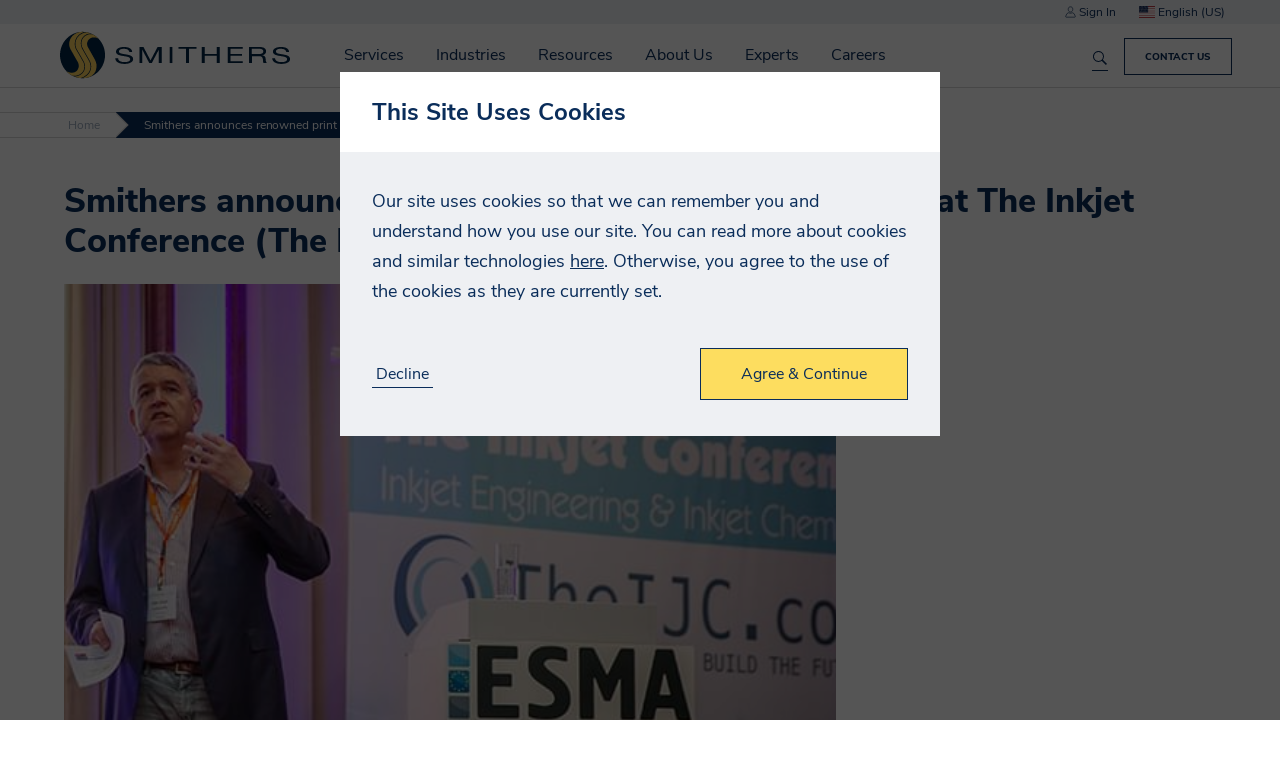

--- FILE ---
content_type: text/javascript
request_url: https://analytics-eu.clickdimensions.com/tsr.js?ac=aSLVaBMnRSUifl7GkzHSBb&urk=1769345992963&cm=&s=1769345992962&v=&lc=English&pt=Smithers%20announces%20renowned%20print%20expert%20to%20present%20at%20The%20Inkjet%20Conference%20(The%20IJC)%2C%20Dusseldorf%20-%20Smithers&dn=smithers.com&dnk=&pk=&hn=prd-b4f.smithers.com&uri=https%3A%2F%2Fprd-b4f.smithers.com%2Fnews%2F2019%2Foctober%2Fsmithers-announces-renowned-print-expert-to-presen&r=&t=PAGE&b=CHROME&os=LINUX&pr=false&sc=0&sv=6.0&qd=&dt=1769345992963&pvon=
body_size: 71
content:
window.clickDimensionsVisitorKey='cf06e568e1e341288b45b16aeefd0500'; cdAnalytics.setVisitorKey('cf06e568e1e341288b45b16aeefd0500'); cdAnalytics.setForms('cf06e568e1e341288b45b16aeefd0500');

--- FILE ---
content_type: image/svg+xml
request_url: https://prd-b4f.smithers.com/app/build/assets/images/search-cba992ccf4522d1d3c0feaf7f9e27d71.svg
body_size: 745
content:

<svg width="14px" height="14px" viewBox="0 0 14 14" version="1.1" xmlns="http://www.w3.org/2000/svg" xmlns:xlink="http://www.w3.org/1999/xlink">
    <!-- Generator: Sketch 53 (72520) - https://sketchapp.com -->
    <title fill="#0a2d5a">Shape</title>
    <desc fill="#0a2d5a">Created with Sketch.</desc>
    <g id="Symbols" stroke="none" stroke-width="1" fill="#0a2d5a" fill-rule="evenodd">
        <g id="Icon/Search" fill="#0a2d5a" fill-rule="nonzero">
            <path d="M14,12.8925728 L9.86685811,8.75943088 C10.5529304,7.84388461 10.964626,6.71165644 10.964626,5.48231301 C10.964626,2.45920898 8.50541705,0 5.48231301,0 C2.45920898,0 0,2.45920898 0,5.48231301 C0,8.50541705 2.45920898,10.964626 5.48231301,10.964626 C6.71165644,10.964626 7.84388461,10.5529304 8.75943088,9.86685811 L12.8925728,14 L14,12.8925728 Z M1,5.5 C1,3.01860526 3.01860526,1 5.5,1 C7.98139474,1 10,3.01860526 10,5.5 C10,7.98139474 7.98139474,10 5.5,10 C3.01860526,10 1,7.98139474 1,5.5 Z" id="Shape" fill="#0a2d5a" />
        </g>
    </g>
</svg>